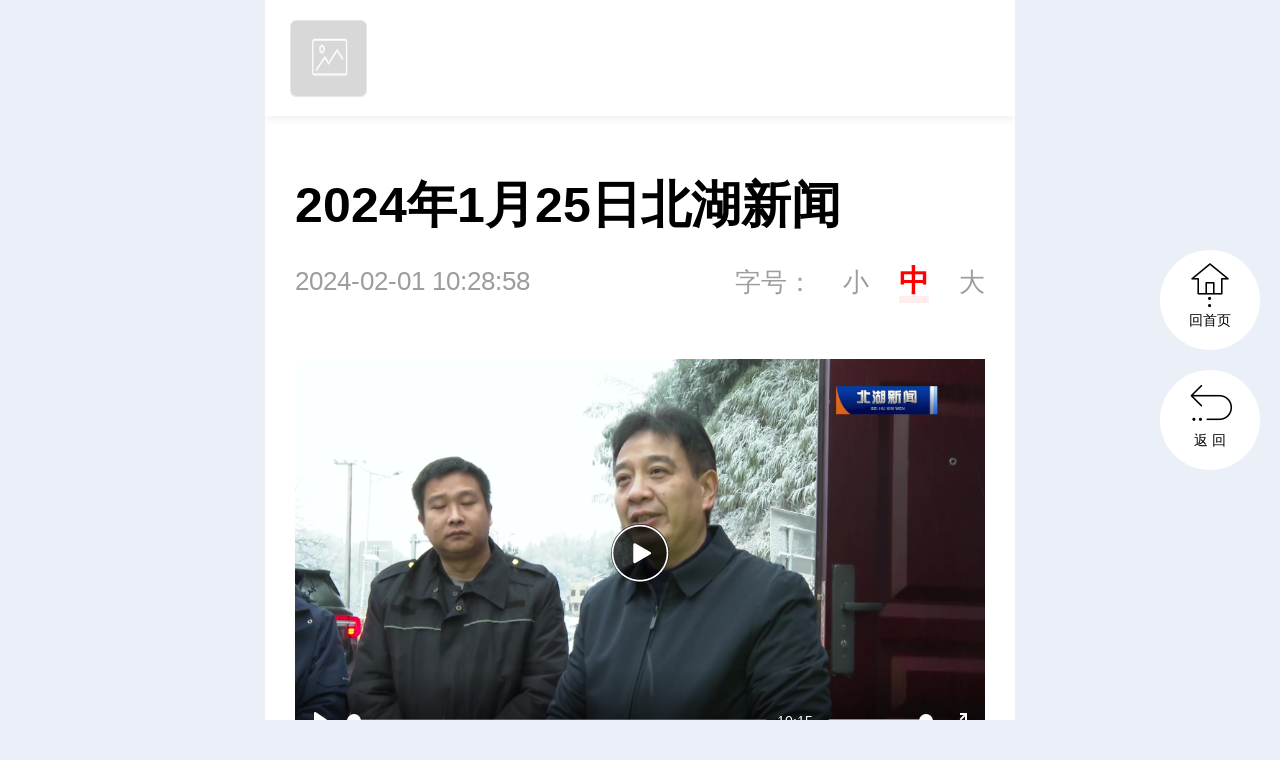

--- FILE ---
content_type: text/html
request_url: https://wap.beihu.gov.cn/content/646846/83/13498372.html
body_size: 4460
content:








    
  

    <!DOCTYPE html>
    <html>
    <head>

<meta charset="utf-8">
<meta http-equiv="X-UA-Compatible" content="IE=edge">
<meta name="viewport" content="width=device-width, initial-scale=1.0, maximum-scale=1.0, user-scalable=0">

<link rel='canonical' href='https://www.beihu.gov.cn/content/646846/83/13498372.html'>
<title>2024年1月25日北湖新闻</title>
<meta name="description" content="">
<meta name="keywords" content="北湖新闻">

<script>
var siteUrl="https://wap.beihu.gov.cn";
var siteName = "北湖新闻网";
var pcDomain="//www.beihu.gov.cn";
var wapDomain="//wap.beihu.gov.cn";
var siteId="175";
//
//19471--0
//15478--1
//
var wapFlagfs="1";
var channelId="15478";
var contentId="13498372";
var channelUrl="/channel/15478.html";
var contentUrl="/content/646846/83/13498372.html";
var goUrl=siteUrl+channelUrl;
var ckie = siteUrl+ '-favCookieUUID-' + contentId;
var awuu = 'rednet://rbh.app/android';
var contentType="2";
var terminal="2";
var newsType="3";
var commentFlag = parseInt("0");

var WXSHARE_TITLE = '2024年1月25日北湖新闻';
var WXSHARE_DESC = "";
var contentNewsSharePic =  "";
var WXSHARE_LOGO = "";
scale=window.innerWidth/750<=1?window.innerWidth/750:1;
</script>

<link href="//j.rednet.cn/site/static/wap/css/v202003/font/iconfont.css" rel="stylesheet" type="text/css">


<!-- 视频css -->
<link href="//j.rednet.cn/site/static/css/jplayer.blue.monday.min.css" rel="stylesheet" type="text/css" />
<link href="//j.rednet.cn/site/static/css/plyr.css" rel="stylesheet" type="text/css">

<!-- 公用首页css，此css已应用到（图文详情、组图详情、视频详情） -->
<link href="//j.rednet.cn/site/static/wap/css/v202003/header.css" rel="stylesheet" type="text/css">
<link href="//j.rednet.cn/site/static/wap/css/v202003/content.css" rel="stylesheet" type="text/css">

<!-- 主题色css，配色是根据body的id值来进行配置 -->
<link href="//j.rednet.cn/site/static/wap/css/v202003/theme-color.css" rel="stylesheet">

<!-- 建议引入一个本站目录下的列表页css（content-station.css），此css文件初始化为空，为提供个性化需求 -->
<link href="//j.rednet.cn/site/static/wap/css/v202003/content-station.css" rel="stylesheet">
<link type="text/css" rel="stylesheet" href="" id="themeStyle" />

<!-- js -->
<script src="//j.rednet.cn/site/static/js/lib/jquery.js"></script>
<script src="//j.rednet.cn/site/static/js/lib/rem_js.js"></script>
<!-- 视频js -->
<script src="//j.rednet.cn/site/static/js/lib/jquery.jplayer.min.js" type="text/javascript"></script>
<script src='//j.rednet.cn/site/static/js/lib/plyr.polyfilled.js' type="text/javascript"></script>
<!--[if lte IE 8]>
	<script src="//j.rednet.cn/site/static/js/lib/html5.js"></script>
<![endif]-->
<script src="//j.rednet.cn/site/static/wap/js/v202003/configure/site-config.js"></script>
<script src="//j.rednet.cn/site/static/wap/js/v202003/controller/get-redcloud.js"></script>
<script src="//j.rednet.cn/site/static/wap/js/v202003/function/common-fun.js"></script>

<script src="//j.rednet.cn/site/static/wap/js/jquery.mystorage.js"></script>

<script type="text/javascript" src="https://j.rednet.cn/js/postSvgAni.js"></script>



    </head>
    <body>
	<!-- 分享弹出层蒙版 -->
	<div id="mask"></div>
	<div id="mask2"></div>

	<!-- 分享弹出层蒙版 -->

	<!-- 头部 开始 -->
	<header id="wapHeader"  class="wap-header content-header flex" style="display:none">
<div class="back"><a class="flex" href="javascript:void(0);" id="gourl"><div class="iconfont">&#xe629;</div></a></div>
<div class="title flex"></div>
<a class="share flex"><div class="iconfont forward">&#xe62f;</div></a>

<!-- 分享弹出层 -->
<div class="share-box" id="shareBox">
<div class="title">
    <span>分享到</span>
    <i></i>
</div>
<div class="sharlist">
    <ul class="flex">
        <li><a class="wechat" title="微信朋友圈"></a>微信朋友圈</li>
        <li><a class="weixin" title="微信好友"></a>微信好友</li>
        <li><a onclick="weibo()" class="sina" data-cmd="tsina" title="微博"></a>微博</li>
        <li><a class="qq" title="QQ好友"></a>QQ好友</li>
    </ul>
    <div class="sharewechat" style="display: none;"></div>
</div>
<div class="cancel" id="close"><a>取消</a></div>
</div>
<div class="sharewechat"></div>
<!-- 分享弹出层 -->
	</header>
	<!-- 头部 结束 -->

	<!-- 客户端头部 开始 -->
	<header id="appHeader" class="header-appClient flex">
		<div class="left-1 app-logo-border flex">
			<img class="objAppLogo" src='//j.rednet.cn/site/static/wap/images/v202003/cover_default.png' >
			<span  class="objAppName left-2 footer-left-2"><!--appName--></span>
		</div>
		<a class="right-1 objBtnOpenApp">立即下载</a>
	</header>
	<!-- 客户端头部 结束 -->
	


<section class="news">
<div class="title">2024年1月25日北湖新闻</div>
<div class="time">2024-02-01 10:28:58 
        <span class="font-setting">字号：<span  class="font-small">小</span><span class="font-medium current">中</span><span class="font-big">大</span>
</div>

    <!-- 稿件内容 开始 -->
    <section class="content">
    <!-- 视频开始 -->

        <video id="player-video-wrapper" preload="auto" width="680" playsinline webkit-playinline controls></video>
        <!--
        注意事项：
        * 播放器容器必须为 video 标签
        * player-container-id 为播放器容器的ID，可自行设置
        * 播放器区域的尺寸请按需设置，建议通过 css 进行设置，通过css可实现容器自适应等效果
        * playsinline webkit-playinline x5-playinline 这几个属性是为了在标准移动端浏览器不劫持视频播放的情况下实现行内播放，此处仅作示例，请按需使用
        -->
        <script>
            var playList = [];
            scale = window.innerWidth / 750 <= 1 ? window.innerWidth / 750 : 1;
            $("#player-video-wrapper").css("width", 680 * scale + 'px');
            $("#player-video-wrapper").css("min-height", (680 * 9 / 16) * scale + "px");
            var plyrSvg = '<svg width="100%" height="100%" viewBox="0 0 348 348" version="1.1" xmlns="http://www.w3.org/2000/svg" xmlns:xlink="http://www.w3.org/1999/xlink" xml:space="preserve" xmlns:serif="http://www.serif.com/" style="fill-rule:evenodd;clip-rule:evenodd;stroke-linejoin:round;stroke-miterlimit:1.41421;"><g id="白色按钮"><g><path d="M174,5c93.826,0 170,76.174 170,170c0,93.826 -76.174,170 -170,170c-93.826,0 -170,-76.174 -170,-170c0,-93.826 76.174,-170 170,-170Zm0,10c88.306,0 160,71.694 160,160c0,88.306 -71.694,160 -160,160c-88.306,0 -160,-71.694 -160,-160c0,-88.306 71.694,-160 160,-160Z" style="fill:#fff;"/><path d="M145.464,115.814c-2.359,-1.363 -5.261,-1.363 -7.612,0c-2.36,1.362 -3.81,3.882 -3.81,6.615l0,105.445c0,2.733 1.45,5.254 3.81,6.616c1.179,0.681 2.495,1.022 3.81,1.022c1.316,0 2.631,-0.341 3.811,-1.022l91.017,-52.723c2.351,-1.362 3.802,-3.882 3.802,-6.615c0,-2.733 -1.451,-5.254 -3.81,-6.616l-91.018,-52.722Z" style="fill:#fff;fill-rule:nonzero;"/></g></g></svg>'
            $("#player-video-wrapper").attr("poster", 'http://1400289574.vod2.myqcloud.com/d4450852vodtranscq1400289574/086210c03270835015515486273/coverBySnapshot/coverBySnapshot_10_0.jpg');
            $("#player-video-wrapper").append($("<source src='http://1400289574.vod2.myqcloud.com/d4450852vodtranscq1400289574/086210c03270835015515486273/v.f133554.mp4'  type='video/mp4'><\/source>"));
            </script>

           <script>
            var coverPlayer = new Plyr('#player-video-wrapper', {
                controls: ['play-large', 'play', 'progress', 'current-time', 'volume', 'fullscreen']
            });
            coverPlayer.on('ready', function(event) {
                $(".plyr__control--overlaid svg").remove();
                $(".plyr__control--overlaid .plyr__sr-only").before(plyrSvg)
            });

            coverPlayer.on('enterfullscreen',function(){
                $(coverPlayer.media).addClass("fullscreen")
            });
            coverPlayer.on('exitfullscreen',function(){
                $(coverPlayer.media).removeClass("fullscreen")
            });
            playList.push(coverPlayer);
            coverPlayer.on('play', function() {
                for (var j = 0, k = playList.length; j < k; j++) {
                    if ( !(coverPlayer == playList[j] )) {
                        playList[j].pause();
                    }
                }
            });
        </script>
    <div class="description">





<ct></ct>





    </div>

        <!-- 判断是否有投票及问卷 -->

<p class="bottom-source" id="source_baidu">来源：融北湖</p>
<p class="bottom-source" id="author_baidu">作者：北湖新闻</p>
<p class="bottom-source" id="editor_baidu">编辑：梁俐佳</p>
<p class="bottom-source" id="numpv"></p>	

<p class="bottom-link">本站原创文章，转载请附上原文链接。</p>
<p class="bottom-link">本文链接：<a href="https://wap.beihu.gov.cn/content/646846/83/13498372.html" style="color:#888">https://wap.beihu.gov.cn/content/646846/83/13498372.html</a></p>



    </section>
    <div class="show-article">
    <div class="more">
        点击查看全文
        <div class="iconfont">&#xe633;</div>
    </div>
    </div>
    <!-- 稿件内容 结束 -->
</section>
  <div class="split-block spreadadd"></div>
  <section class="spreadchart" onclick="openLink(this);" link="">
    <h1></h1>
    <img src=""/>
  </section>

<!-- 新闻推荐 开始 -->


<section class="taglink">
<div class="taglink-text" style="display: block;"><h3>相关新闻</h3></div>
<div class="taglink-content">
<ul class="taglist" id="taglist">

</ul>
</div>
</section>


<!-- 新闻推荐 结束 -->
<!-- 底部 开始 -->
<div class="footer">
    <div class="edition flex">
    <a href="https://wap.beihu.gov.cn" class="phone">触屏版</a>
    <a href="https://www.beihu.gov.cn?mobile&f=pad" class="pc">PC端</a>
    </div>
    <div class="content">

    </div>
    <div class="logo flex">
        <div>Powered by </div>
        <img src="//j.rednet.cn/site/static/wap/images/v202003/logo-rc.png" alt="">
    </div>
</div>
<!-- 底部 结束 -->
<!-- 客户端下载底部 开始 -->
<footer id="appFooter" class="footer-app" style="display:none">
    <div class="left-1 app-logo-border flex">
        <div class="flex">
            <img class="objAppLogo" src="//j.rednet.cn/site/static/wap/images/v202003/cover_default.png">
            <span class="objAppName left-2 footer-left-2"><!--appName--></span>
        </div>
        <a class="right-1 objBtnOpenApp">立即下载</a>
        <span class="close">
            <img src="//j.rednet.cn/site/static/wap/images/btn-close.png">
        </span>
    </div>
</footer>
<!-- 客户端下载底部 结束 -->
<!--15478-->

<a class="back-to-index" href="https://wap.beihu.gov.cn" target="_self" style="display: block;">
    <div class="flex">
        <div class="iconfont">&#xe630;</div>
        <span>回首页</span>
    </div>
</a>
<a class="back-to-level" style="display: block;" id="gourl">
    <div class="flex">
        <div class="iconfont">&#xe632;</div>
        <span>返  回</span>
    </div>
</a>
<a class="back-to-top">
    <div class="flex">
        <div class="iconfont">&#xe631;</div>
        <span>回顶部</span>
    </div>
</a>

<script src="//j.rednet.cn/site/static/wap/js/v202003/effect.js"></script>
<script src="//j.rednet.cn/site/static/wap/js/comment.js"></script> 

<script>
$(function(){
$(window).one('scroll',function(){
        //console.log(window.scrollY);
        getRelatedContentList();
});
});
</script>
    </body>
    </html>



--- FILE ---
content_type: application/javascript; charset=utf-8
request_url: https://j.rednet.cn/site/static/wap/js/v202003/configure/site-config.js
body_size: 8822
content:
/**
 * 各种配置化参数 
 * 本文件在head中引用
 */


/*pcltLogo:'PC端左上LOGO',pcltRemark:'PC端左上LOGO  备注',pcrtLogo:'PC端右上LOGO',pcrtRemark:'PC端右上LOGO 备注',pcbLogo:'PC端底部logo',pcbRemark:'PC端底部logo  备注',pccLogo:'PC端栏目页logo',pccRemark:PC端栏目页logo 备注'',wapLogo:'WAP端LOGO',wapLogoRemark:'WAP端LOGO 备注',defLogo:'缺省logo',defLogoRemark:'缺省logo  备注',shareLogo:'wap分享图  ',shareRemark:'wap分享图  备注',coverLogo:'历史文章封面图',coverRema备注',theme:'WAP端主题色',gzhId:'公众号平台唯一ID',wapCi:'WAP版权信息',pcCi:'PC版权信息',pvShow:'阅读量显示',wapJumpFlag:0  'WAP跳PC',dlSha	, backFlag:满足不需要wap首页的需求*/

var isAndroid = !!navigator.userAgent.match(/android/ig),
	isIos = !!navigator.userAgent.match(/iphone|ipod/ig),
	isIpad = !!navigator.userAgent.match(/ipad/ig),
	isIos9 = !!navigator.userAgent.match(/OS 9/ig),
	isWeixin = (/MicroMessenger/ig).test(navigator.userAgent),
	isQQ = (/qq/ig).test(navigator.userAgent);

var defaultNewsTitlePic = pcltLogo = pcltRemark = pcrtLogo = pcrtRemark = pcbLogo = pcbRemark = pccLogo = pccRemark =
	wapLogo = wapLogoRemark = defLogo = defLogoRemark = shareLogo = shareRemark = coverLogo = coverRemark = theme = gzhId =
	wapCi = pcCi = pvShow = wapJumpFlag = dlShare = siteConfig = backFlag = null;
var intVisitSecond=-1
var terminal=2
// 独立客户端下载页版权信息
var globalAppCi = "<p>支持 iOS6.0 和 Android2.3 以上的系统。</p>";

/**
 * VIDEOFILEID:UAT 和 PRO 对应ID 
 */
var __VIDEOFILEID = (window.location.href.indexOf("onlyred") > 0 ? "1400080256" : "1400085894");

/**
 * 默认接口host
 */
var __DEFUALTAPIHOST = ((window.location.href.indexOf("172.16.6.2") > 0 || window.location.href.indexOf("127.0.0.1") >
		0) ? "http://172.16.6.49:8080" :
	"https://front-web.rednet.cn");


/**
 * 默认接口配置
 */
var __APICONFIG = {
	/* 栏目稿件列联表 */
	"articleListApiUrl": __DEFUALTAPIHOST + "/content/list/channel",
	/* 新闻标签 */
	"newsTagListApiUrl": __DEFUALTAPIHOST + "/dic/news_tag",
	/* 增加点击量 */
	"newsVisitApiUrl": __DEFUALTAPIHOST + "/content/visit/",
	/* 点赞、祈福 */
	"newsStarApiUrl": __DEFUALTAPIHOST + "/content/star/",
	/* 各类站点信息(logo/默认图/版权等),+/siteId */
	"siteConfigApiUrl": __DEFUALTAPIHOST + "/site/config/",
	/* 百度统计token */
	"baiduTokenApiUrl": __DEFUALTAPIHOST + "/site-baidu-token/get-token",
	/* 新闻阅读量 */
	"newsPvNumApiUrl": __DEFUALTAPIHOST + "/content/clicks/",
	/* app配置 */
	"appConfigApiUrl": __DEFUALTAPIHOST + "/site/share/",
};


/**
 * 独立客户端参数
 */
var __APPC = {
	"siteId": null,
	"publicityPicUrl": null,
	"publicityRemarks": null,
	"appName": null,
	"appLogoUrl": null,
	"downloadUrlIOS": null,
	"wakeUpUrl": null,
	"downloadUrlAppTreasure": null,
	"downloadUrlLocal": null,
	"downloadWebUrl": null,
	"openAppDetailUrl": null
}

var JSHash = {
	// effect: {
	// 	url: "//j.rednet.cn/site/static/wap/js/v202003/effect.js",
	// 	type: "javascript",
	// 	version: "v0002"
	// },
	// /* siteConfig: {
	// 	url: "http://172.16.6.2/todwap/js/configure/site-config.js",
	// 	type: "javascript",
	// 	version: "v0001"
	// }, */
	// getRedcloud: {
	// 	url: "//j.rednet.cn/site/static/wap/js/v202003/controller/get-redcloud.js",
	// 	type: "javascript",
	// 	version: "v0001"
	// },
	// commonFun: {
	// 	url: "/j.rednet.cn/site/static/wap/js/v202003/function/common-fun.js",
	// 	type: "javascript",
	// 	version: "v0001"
	// },
	// myStorage: {
	// 	url: "/j.rednet.cn/site/static/wap/js/v202003/jquery.mystorage.js",
	// 	type: "javascript",
	// 	version: "v0001"
	// },
	// jquery: {
	// 	url: "//j.rednet.cn/site/static/js/lib/jquery.js",
	// 	type: "javascript",
	// 	version: "v0001"
	// },
	
	themeRed: {
		url: "//j.rednet.cn/site/static/wap/css/theme/red.css",
		type: "css",
		version: "v0001"
	},
	themeBlue: {
		url: "//j.rednet.cn/site/static/wap/css/theme/blue.css",
		type: "css",
		version: "v0001"
	},
	themeDarkblue: {
		url: "//j.rednet.cn/site/static/wap/css/theme/darkblue.css",
		type: "css",
		version: "v0001"
	},
	themeGreen: {
		url: "//j.rednet.cn/site/static/wap/css/theme/green.css",
		type: "css",
		version: "v0001"
	},
	themeLinghtGreen: {
		url: "//j.rednet.cn/site/static/wap/css/theme/linghtgreen.css",
		type: "css",
		version: "v0001"
	},
	themeOrange: {
		url: "//j.rednet.cn/site/static/wap/css/theme/orange.css",
		type: "css",
		version: "v0001"
	},
	themeLightblue: {
		url: "//j.rednet.cn/site/static/wap/css/theme/lightblue.css",
		type: "css",
		version: "v0001"
	},
	themeBlue0766cc: {
		url: "//j.rednet.cn/site/static/wap/css/theme/blue0766cc.css",
		type: "css",
		version: "v0001"
	}

}


/**
 * 初始化站点信息
 */
function initSite() {
	var json = getApi("siteConfig");
	if (json) {

		var newJson = checkSiteConfigJson(json);
		pcltLogo = newJson.pcltLogo;
		pcltRemark = newJson.pcltRemark;
		pcrtLogo = newJson.pcrtLogo;
		pcrtRemark = newJson.pcrtRemark;
		pcbLogo = newJson.pcbLogo;
		pcbRemark = newJson.pcbRemark;
		pccLogo = newJson.pccLogo;
		pccRemark = newJson.pccRemark;
		wapLogo = newJson.wapLogo;
		wapLogoRemark = newJson.wapLogoRemark;
		defLogo = defaultNewsTitlePic = newJson.defLogo;
		defLogoRemark = newJson.defLogoRemark;
		shareLogo = newJson.shareLogo;
		shareRemark = newJson.shareRemark;
		coverLogo = newJson.coverLogo;
		coverRemark = newJson.coverRemark;
		theme = newJson.theme;
		gzhId = newJson.gzhId;
		backFlag = newJson.backFlag;
		
		if(newJson.wapCi){
			wapCi = newJson.wapCi;
		}else{
			wapCi = "<p>Copyright © " + getCurrYear() + " "+wapDomain+"</p><p>版权所有 "+((typeof siteName== "undefined" || siteName=='')? "":siteName)+"</p>";
		}
		
		if(newJson.pcCi){
			pcCi = newJson.pcCi;
		}else{
			pcCi = "<p>Copyright © " + getCurrYear() + " "+pcDomain+"</p><p>版权所有 "+((typeof siteName== "undefined" || siteName=='')? "":siteName)+"</p>";
		}
		
		
		// 控制用于满足部分县区不需要wap首页的需求。
		if(backFlag==1||getUrlParam('ostype')&&getUrlParam('ostype')=='HarmonyOS'){//20210807 新增鸿蒙OS判断 LiuXiaoRong
			$('.back-to-index').css('display','none');
		}
		pvShow = newJson.pvShow;
		wapJumpFlag = newJson.wapJumpFlag;
		//dlShare = newJson.dlShare;
		dlShare = wapDomain + "/js/wx.local.share.js"

		return newJson;
	} else {
		return null;
	}
}

/**
 * 往json对象添加新建的key和value，key，value是动态的方法
 * @param {Object} json ：json对象
 * @param {Object} prop ：属性（Key）
 * @param {Object} val ： 值
 */
// 参数：json =  ，prop = 属性，val = 值
function checkSiteConfigJson(json) {
	if (!json) return null;
	var keys = ["pcltLogo", "pcltRemark", "pcrtLogo", "pcrtRemark", "pcbLogo", "pcbRemark", "pccLogo", "pccRemark",
		"wapLogo", "wapLogoRemark", "defLogo", "defLogoRemark", "shareLogo", "shareRemark", "coverLogo", "coverRemark",
		"theme", "gzhId", "wapCi", "pcCi", "pvShow", "wapJumpFlag", "dlShare" ,"backFlag"
	];
	for (var i = 0; i < keys.length; i++) {
		// console.log("keys[i] == "+ keys[i] + " === "+ json[keys[i]])
		if (!json.hasOwnProperty(keys[i]) || json[keys[i]] == '') {
			// console.log(json.hasOwnProperty(keys[i]));
			json[keys[i].toString()] = null;
		}
	}
	return json;
}




/*  PC 和 WAP 多视频加载代码 20190826 LiuXiaoRong Edit */
if (!playList) { //视频文件中判断多视频个数，需要判断是否已经存在
	var playList = [];
}


/**
 * 用于安卓手机微信浏览器字体放大导致错乱
 */
(function() {

	if (typeof WeixinJSBridge == "object" && typeof WeixinJSBridge.invoke == "function") {
		handleFontSize();
	} else {
		if (document.addEventListener) {
			document.addEventListener("WeixinJSBridgeReady", handleFontSize, false);
		} else if (document.attachEvent) {
			document.attachEvent("WeixinJSBridgeReady", handleFontSize);
			document.attachEvent("onWeixinJSBridgeReady", handleFontSize);
		}
	}

	function handleFontSize() {
		// 设置网页字体为默认大小
		WeixinJSBridge.invoke('setFontSizeCallback', {
			'fontSize': 0
		});
		// 重写设置网页字体大小的事件
		WeixinJSBridge.on('menu:setfont', function() {
			WeixinJSBridge.invoke('setFontSizeCallback', {
				'fontSize': 0
			});
		});
	}


	// 识别端自动跳转
	pcDomains=pcDomain.split("//");
	wapDomains=wapDomain.split("//");
        if (wapDomain.indexOf(window.location.host)==-1)
        {
            window.location.href = window.location.href.replace(window.location.origin,wapDomain);//非主域名跳转
            //window.location.href = pcDomain+contentUrl;
            window.location,href(window.location.href.replace(window.location.origin,wapDomain));
        }



})();


/**
 * 动态加载外部CSS
 * @param {string} url 样式地址
 */
function dynamicLoadCss(url) {
	console.log("----------------------------------------");
	console.log("dynamicLoadCss begin : " + url);

	var head = document.getElementsByTagName('head')[0];
	var link = document.createElement('link');
	link.type = 'text/css';
	link.rel = 'stylesheet';
	link.href = url;
	head.appendChild(link);
	console.log("dynamicLoadCss ok");
}



/**
 * 动态添加样式代码到head
 * @param {Object} cssStr ： 样式代码
 */
function setHeadStyle(cssStr) {
	console.log("----------------------------------------");
	console.log("setHeadStyle begin : " + cssStr);
	if (!cssStr) return;

	console.log("setHeasStyle begin");

	var head = document.getElementsByTagName('head')[0],
		style = document.createElement('style');
	style.type = 'text/css';
	if (style.styleSheet) {
		style.styleSheet.cssText = cssStr;
	} else {
		style.appendChild(document.createTextNode(cssStr));
	}
	head.appendChild(style);
	console.log("setHeasStyle ok");
}


/**
 * 动态加载脚本到 head
 * @param {Object} url	脚本地址
 * @param {Object} success	成功回调函数;
 */
function getScript(url, success) {
	// console.log("----------------------------------------");
	// console.log("getScript begin : " + url);
	var script = document.createElement('script');
	script.src = url;
	var head = document.getElementsByTagName('head')[0],
		done = false;
	script.onload = script.onreadystatechange = function() {
		if (!done && (!this.readyState || this.readyState == 'loaded' || this.readyState == 'complete')) {
			done = true;
			if (success) {
				success();
			} else {
				console.log("callback is null")
			}
			script.onload = script.onreadystatechange = null;
			// head.removeChild(script);
			return this
		}
	};
	head.appendChild(script)
	// console.log("getScript ok");
};


function getScriptToBody(url, success) {
	// console.log("----------------------------------------");
	console.log("getScriptToBody begin : " + url);
	var script = document.createElement('script');
	script.src = url;
	var body = document.getElementsByTagName('body')[0],
		done = false;
	script.onload = script.onreadystatechange = function() {
		if (!done && (!this.readyState || this.readyState == 'loaded' || this.readyState == 'complete')) {
			done = true;
			if (success) {
				success();
			} else {
				console.log("callback is null")
			}
			script.onload = script.onreadystatechange = null;
			// body.removeChild(script);
			return this
		}
	};
	body.appendChild(script)
	// console.log("getScriptToBody ok");
};



/**
 * 加载指定JSHash，修改版本以防止缓存
 * @param {Object} keys 键，可加载多个
 */
function loadJSHash(keys) {
	// console.log("----------------------------------------");
	console.log("loadJSHash begin:" + keys);
	if (keys && JSHash) {
		for (var i = 0; i < keys.length; i++) {
			var jsnode = JSHash[keys[i]];

			if (jsnode.type == "javascript") {
				getScript(jsnode.url);
			} else if (jsnode.type == "css") {
				dynamicLoadCss(jsnode.url);
			} else {
				console.log("loadScript.type error :" + jsnode.type)
			}
		}
		// console.log("loadJSHash ok");
	}

}

// 获取当前年份
function getCurrYear() {
    var myDate = new Date();
    var tYear = myDate.getFullYear();
    return tYear;
}

function isJSON(str) {
    if (typeof str == 'string') {
        try {
            console.log(str);
            //JSON.parse(str);
            //return true;
        } catch(e) {
            console.log(error);
            //return false;
        }
    }
    console.log('It is not a string!')    
}





/**
 * 未知用途
 * @param {Object} e
 */
function showTip(e) {
	var o = '<div class="pop-tip"><p><span>' + e + "</span></p></div>";
	$("body").append(o),
		$(".pop-tip").fadeIn(function() {
			setTimeout(function() {
					$(".pop-tip").fadeOut(function() {
						$(".pop-tip").remove()
					})
				},
				1000)
		}),
		$(".pop-tip").css("top", 0.45 * $(window).height())
}



/**
 * 在需要输出内容的地方调用 document.write 方法。
 * <script>documentWrite("内容")</script>
 * @param {Object} content
 */
function documentWrite(content) {
	document.write(content);
}




/**
 * 
 */
function tagsCallBack(s) {
	document.close();
	document.write(s);
}


/**
 * 获取url中的参数值
 * @param {Object} e
 */
function getUrlParam(e) {
	var o = new RegExp("(^|&)" + e + "=([^&]*)(&|$)");
	var t = window.location.search.substr(1).match(o);
	return null != t ? unescape(t[2]) : null;
}



/**
 * 判断是否PC端
 */
function IsPC() {
	for (var e = navigator.userAgent,
			o = ["Android", "iPhone", "SymbianOS", "Windows Phone", "iPad", "iPod"], t = !0, n = 0; n < o.length; n++) {
		if (e.indexOf(o[n]) > 0) {
			t = !1;
			break;
		}
	}
	return t
};



/**
 * 设置cookie
 * @param {Object} e
 * @param {Object} o
 */
function setCookie(e, o) {
	var t = 30,
		n = new Date;
	n.setTime(n.getTime() + 24 * t * 60 * 60 * 1000),
		document.cookie = e + "=" + escape(o) + ";expires=" + n.toGMTString()
}



/**
 * 获得cookie
 * @param {Object} e
 */
function getCookie(e) {
	var o, t = new RegExp("(^| )" + e + "=([^;]*)(;|$)");
	return (o = document.cookie.match(t)) ? unescape(o[2]) : null
}


/**
 * jQuery检查元素是否在视口内（屏幕可见区域内）
 */
$.fn.isOnScreen = function() {
	var e = $(window),
		o = {
			top: e.scrollTop(),
			left: e.scrollLeft()
		};
	o.right = o.left + e.width(),
		o.bottom = o.top + e.height();
	var t = this.offset();
	return t.right = t.left + this.outerWidth(),
		t.bottom = t.top + this.outerHeight(),
		!(o.right < t.left || o.left > t.right || o.bottom < t.top || o.top > t.bottom)
};



/**
 * footerScroll()
 * 底部滑动显示
 */
function footerScroll() {
	var footerClose = false;
	$(document).scroll(function() {

		//console.log(!footerClose);

		if ((getScrollTop() < 5) && (!footerClose)) {
			$(".footer").slideUp();
		} else {
			if (!footerClose) {
				$(".footer").slideDown();
			}
		}

		//$('html').scrollTop()&&!footerClose?$(".footer").slideDown():$(".footer").slideUp();        
	});
	$('.close').click(function() {
		$('.footer').slideUp();
		footerClose = true;
	});
}

/**
 * 滑动到顶部
 */
function getScrollTop() {
	var scrollTop = document.documentElement.scrollTop || window.pageYOffset || document.body.scrollTop;
	return scrollTop;
}




/**
 * 多视频检测并初始化
 */
function mutiVideoCheck() {

	if (typeof contentId != "undefined") {
		var plyrSvg =
			'<svg width="100%" height="100%" viewBox="0 0 348 348" version="1.1" xmlns="http://www.w3.org/2000/svg" xmlns:xlink="http://www.w3.org/1999/xlink" xml:space="preserve" xmlns:serif="http://www.serif.com/" style="fill-rule:evenodd;clip-rule:evenodd;stroke-linejoin:round;stroke-miterlimit:1.41421;"><g id="白色按钮"><g><path d="M174,5c93.826,0 170,76.174 170,170c0,93.826 -76.174,170 -170,170c-93.826,0 -170,-76.174 -170,-170c0,-93.826 76.174,-170 170,-170Zm0,10c88.306,0 160,71.694 160,160c0,88.306 -71.694,160 -160,160c-88.306,0 -160,-71.694 -160,-160c0,-88.306 71.694,-160 160,-160Z" style="fill:#fff;"/><path d="M145.464,115.814c-2.359,-1.363 -5.261,-1.363 -7.612,0c-2.36,1.362 -3.81,3.882 -3.81,6.615l0,105.445c0,2.733 1.45,5.254 3.81,6.616c1.179,0.681 2.495,1.022 3.81,1.022c1.316,0 2.631,-0.341 3.811,-1.022l91.017,-52.723c2.351,-1.362 3.802,-3.882 3.802,-6.615c0,-2.733 -1.451,-5.254 -3.81,-6.616l-91.018,-52.722Z" style="fill:#fff;fill-rule:nonzero;"/></g></g></svg>'
		if ($(".edui-faked-video").length > 0) {
			for (var i = 0, n = $(".edui-faked-video").length; i < n; i++) {
				var dom = $($(".edui-faked-video")[i]);
				var video = '<video class="video-plyr" id="player' + i + '" poster="' + dom.attr("coverImg") + '" displayType="' +
					dom.attr("displayType") + '" preload="auto" width="680" playsinline webkit-playinline controls><source src="' +
					dom
					.attr("urlCloud") + '"  type="video/mp4"></source></video>';
				dom.parent().append(video);
				(function(i) {
					var player = new Plyr("#player" + i, {
						controls: ['play-large', 'play', 'progress', 'current-time', 'volume', 'fullscreen']
					})
					playList.push(player)
					player.on('ready', function(event) {
						$(".plyr__control--overlaid svg").remove();
						$(".plyr__control--overlaid .plyr__sr-only").before(plyrSvg)
					});
					player.on('play', function() {
						for (var j = 0, k = playList.length; j < k; j++) {
							if (!(player == playList[j])) {
								playList[j].pause();
							}
						}
					});

					/*全屏事件*/
					player.on('enterfullscreen', function(event) {
						var element = event.detail.plyr.media;
						$(element).css("width", "100%");
						$(element).css("height", "100%");
						console.log(event)
					});
					/*退出全屏事件*/
					player.on('exitfullscreen', function(event) {
						var element = event.detail.plyr.media;
						var scale = window.innerWidth / 750 <= 1 ? window.innerWidth / 750 : 1;
						//$(element).css("width",680*scale +"px");
						$(".video-plyr").css("width", "100%");
						$(element).css("height", (680 * 9 / 16) * scale + "px");
					});
				})(i)
			}
			$(".edui-faked-video").remove();
		}
		var scale = window.innerWidth / 750 <= 1 ? window.innerWidth / 750 : 1;
		$(".video-plyr").css("width", "100%");
		$(".video-plyr").each(function() {
			if ($(this).attr("displayType") == "1") { //横视频展示
				$(this).css("height", (680 * 9 / 16) * scale + "px");
			} else if ($(this).attr("displayType") == "2") { //竖视频展示
				$(this).css("height", (680 * 16 / 9) * scale + "px");
			}
			/*
			    $(this).css("height","382.5px");
			*/

		});
	}
}

/**
 * 图文、视频详情：播放器暂停、播放
 * @param {Object} index
 */
function videoPlay(index) {
	for (var i = 0, n = players.length; i < n; i++) {
		players[i].pause();
	}
	if (index != -1) {
		players[index - 1] && players[index - 1].play();
	}
}
/* video end  */



/****  wap列表计算时间 ****/
//JS计算时间函数：
var minute = 1000 * 60;
var hour = minute * 60;
var day = hour * 24;
var halfamonth = day * 15;
var month = day * 30;

function getDateDiff(dateTimeStamp) {
	var now = new Date().getTime();
	var diffValue = now - dateTimeStamp;
	if (diffValue < 0) {
		//若日期不符则弹出窗口告之
		//alert("结束日期不能小于开始日期！");
	}
	var monthC = diffValue / month;
	var weekC = diffValue / (7 * day);
	var dayC = diffValue / day;
	var hourC = diffValue / hour;
	var minC = diffValue / minute;
	// if(monthC>=1){
	// result= parseInt(monthC) + "个月前";
	// }
	// else if(weekC>=1){
	// result= parseInt(weekC) + "周前";
	// }
	// else 
	if (dayC >= 1) {
		result = ""; //超过一天不显示时间
	} else if (hourC >= 1) {
		result = parseInt(hourC) + "小时前";
	} else if (minC >= 1) {
		result = parseInt(minC) + "分钟前";
	} else {
		result = "1分钟前";
	}

	return result;
}



/**
 * 时间戳转换成日期
 * @param {Object} fmt 
 */
Date.prototype.Format = function(fmt) {
	var o = {
		"M+": this.getMonth() + 1, // 月份
		"d+": this.getDate(), // 日
		"h+": this.getHours(), // 小时
		"m+": this.getMinutes(), // 分
		"s+": this.getSeconds(), // 秒
		"q+": Math.floor((this.getMonth() + 3) / 3), // 季度
		"S": this.getMilliseconds() // 毫秒
	};
	if (/(y+)/.test(fmt)) {
		fmt = fmt.replace(RegExp.$1, (this.getFullYear() + ""));
	}
	for (var k in o) {
		if (new RegExp("(" + k + ")").test(fmt)) fmt = fmt.replace(RegExp.$1, (RegExp.$1.length == 1) ? (o[k]) : (("00" + o[
			k]).substr(("" + o[k]).length)));

	}
	return fmt;
}


/**
 * 字符串转日期
 * @param {Object} dateStr ： 日期字符串
 * @param {Object} separator ： 分隔符，默认 "-"
 */
function stringToDate(dateStr, separator) {
	if (!separator) {
		separator = "-";
	}
	var dateArr = dateStr.split(separator);
	var year = parseInt(dateArr[0]);
	var month;
	//处理月份为04这样的情况                         
	if (dateArr[1].indexOf("0") == 0) {
		month = parseInt(dateArr[1].substring(1));
	} else {
		month = parseInt(dateArr[1]);
	}
	var day = parseInt(dateArr[2]);
	var date = new Date(year, month - 1, day);
	return date;
}

/**
 * 获取客户端当前时间
 */
function getClientDateTime() {
	var d = new Date(),
		str = '';
	//str += d.getFullYear() + '年'; //获取当前年份
	//str += d.getMonth() + 1 + '月'; //获取当前月份（0——11）
	//str += d.getDate() + '日';
	//str += d.getHours() + '时';
	//str += d.getMinutes() + '分';
	//str += d.getSeconds() + '秒';
	str += d.getFullYear(); //获取当前年份
	var month = d.getMonth() + 1;
	month = (month < 10 ? "0" + month : month);
	str += "-" + month; //获取当前月份（0——11）
	var date = d.getDate();
	date = (date < 10 ? "0" + date : date);
	str += "-" + date;
	var hour = d.getHours();
	hour = (hour < 10 ? "0" + hour : hour);
	str += " " + hour;
	var minute = d.getMinutes();
	minute = (minute < 10 ? "0" + minute : minute);
	str += ":" + minute;
	var second = d.getSeconds();
	second = (second < 10 ? "0" + second : second);
	str += ":" + second;
	return str;
}

/**
 * 稿件visit
 * @param {Object} contentId	稿件id
 * @param {Object} intN		间隔多少（秒）
 */
function isVisit() {

	if (typeof contentId == "undefined" && !siteId) {
		return -1;
	}

	var isPass = -1;
	var ckiePvN = siteUrl + "-cookie-pvn-" + contentId
	var contentPvNum = myStorage.getItem(ckiePvN);
	var ckiePvT = siteUrl + "-cookie-last-time-" + contentId

	var ckiePvLastTime = myStorage.getItem(ckiePvT);
	var currT = getClientDateTime();
	myStorage.setItem("currT", currT);
	if (ckiePvLastTime) {
		if (getDateDiffBy2Dates(ckiePvLastTime, currT, "second") >= intVisitSecond) {
			isPass = 1;
		} else {
			isPass = 0;
		}
	} else {
		isPass = 1;
	}

	return isPass;
}


// 
/**
 * 比较时间大小,
 * @param {Object} sTime ： 开始时间
 * @param {Object} eTime ： 结束时间
 */
function checkEndTime(sTime, eTime) {
	var startTime = sTime;
	var start = new Date(startTime.replace("-", "/").replace("-", "/"));
	var endTime = eTime;
	var end = new Date(endTime.replace("-", "/").replace("-", "/"));
	if (end < start) {
		return false;
	}
	return true;
}


function getDateDiffBy2Dates(startTime, endTime, diffType) {

	if (startTime && endTime) {
		//alert(endTime);
		//将xxxx-xx-xx的时间格式，转换为 xxxx/xx/xx的格式
		startTime = startTime.replace(/\-/g, "/");
		endTime = endTime.replace(/\-/g, "/");
		//将计算间隔类性字符转换为小写
		diffType = diffType.toLowerCase();

		var sTime = new Date(startTime); //开始时间
		var eTime = new Date(endTime); //结束时间
		//作为除数的数字
		var timeType = 1;
		switch (diffType) {
			case "second":
				timeType = 1000;
				break;
			case "minute":
				timeType = 1000 * 60;
				break;
			case "hour":
				timeType = 1000 * 3600;
				break;
			case "day":
				timeType = 1000 * 3600 * 24;
				break;
			default:
				break;
		}

		return parseInt((eTime.getTime() - sTime.getTime()) / parseInt(timeType));
	} else {
		return -1;
	}

}





/** 
 * 判断浏览器是否支持某一个CSS3属性 
 * @param {String} 属性名称 
 * @return {Boolean} true/false 
 * @version 1.0 
 * @author ydr.me 
 * 2014年4月4日14:47:19 
 */

function supportCss3(style) {
	var prefix = ['webkit', 'Moz', 'ms', 'o'],
		i,
		humpString = [],
		htmlStyle = document.documentElement.style,
		_toHumb = function(string) {
			return string.replace(/-(\w)/g, function($0, $1) {
				return $1.toUpperCase();
			});
		};

	for (i in prefix)
		humpString.push(_toHumb(prefix[i] + '-' + style));

	humpString.push(_toHumb(style));

	for (i in humpString)
		if (humpString[i] in htmlStyle) return true;

	return false;
}



/**
 * 网页渲染灰色
 */
function setGrayscale() {
	// var qmCss ='html{ filter: grayscale(100%); -webkit-filter: grayscale(100%); -moz-filter: grayscale(100%); -ms-filter: grayscale(100%); -o-filter: grayscale(100%); filter: url("data:image/svg+xml;utf8,<svg xmlns=\'http://www.w3.org/2000/svg\'><filter id=\'grayscale\'><feColorMatrix type=\'matrix\' values=\'0.3333 0.3333 0.3333 0 0 0.3333 0.3333 0.3333 0 0 0.3333 0.3333 0.3333 0 0 0 0 0 1 0\'/></filter></svg>#grayscale"); filter:progid:DXImageTransform.Microsoft.BasicImage(grayscale=1); -webkit-filter: grayscale(1);}';
	// var qmCss = "html{-webkit-filter: grayscale(100%);}";
	// var qmCss = "html { filter:progid:DXImageTransform.Microsoft.BasicImage(grayscale=1); filter: gray;-webkit-filter: grayscale(1);}";
	var qmCss =
		"html{-webkit-filter: grayscale(100%);-moz-filter: grayscale(100%);-ms-filter: grayscale(100%);-o-filter: grayscale(100%);filter: grayscale(100%);filter: gray;}";

	setHeasStyle(qmCss);
}

